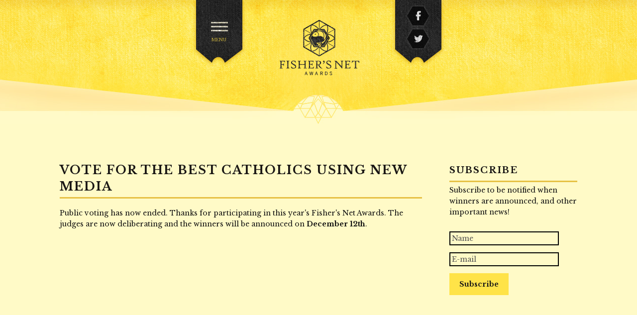

--- FILE ---
content_type: text/html; charset=utf-8
request_url: https://bestcatholicwebsites.com/vote/
body_size: 18728
content:
<!DOCTYPE HTML PUBLIC "-//W3C//DTD HTML 4.01 Transitional//EN" "https://www.w3.org/TR/html4/loose.dtd">
<html>
<head>
<meta http-equiv="X-UA-Compatible" content="IE=Edge"/>
<base href="https://bestcatholicwebsites.com/vote/" />
	<meta http-equiv="content-type" content="text/html; charset=utf-8" />
	<meta name="robots" content="max-snippet:-1, max-image-preview:large, max-video-preview:-1" />
	<meta name="description" content="Vote for the best examples of Catholic organizations using new media to witness and evangelize in the public square." />
	
	<title>Vote Best Catholic Media and Communications Awards - Fisher's Net Awards</title>
	<link href="/vote/feed/rss/" rel="alternate" type="application/rss+xml" title="RSS 2.0" />
	<link href="/vote/feed/atom/" rel="alternate" type="application/atom+xml" title="Atom 1.0" />
	<link href="https://bestcatholicwebsites.com/k9" rel="shortlink" />
	<link href="/templates/hwd_boilerplate/favicon.ico" rel="shortcut icon" type="image/vnd.microsoft.icon" />
	<link href="/plugins/system/jce/css/content.css?badb4208be409b1335b815dde676300e" rel="stylesheet" type="text/css" />
	<link href="/media/com_acymailing/css/module_default.css?v=1473351079" rel="stylesheet" type="text/css" />
	<script src="/media/jui/js/jquery.min.js?96504cad2d06ca16bee8290a3a040f82" type="text/javascript"></script>
	<script src="/media/jui/js/jquery-noconflict.js?96504cad2d06ca16bee8290a3a040f82" type="text/javascript"></script>
	<script src="/media/jui/js/jquery-migrate.min.js?96504cad2d06ca16bee8290a3a040f82" type="text/javascript"></script>
	<script src="/media/system/js/caption.js?96504cad2d06ca16bee8290a3a040f82" type="text/javascript"></script>
	<script src="/media/com_acymailing/js/acymailing_module.js?v=501" type="text/javascript"></script>
	<script type="text/javascript">
jQuery(window).on('load',  function() {
				new JCaption('img.caption');
			});if(typeof acymailing == 'undefined'){
					var acymailing = Array();
				}
				acymailing['NAMECAPTION'] = 'Name';
				acymailing['NAME_MISSING'] = 'Please enter your name';
				acymailing['EMAILCAPTION'] = 'E-mail';
				acymailing['VALID_EMAIL'] = 'Please enter a valid e-mail address';
				acymailing['ACCEPT_TERMS'] = 'Please check the Terms and Conditions';
				acymailing['CAPTCHA_MISSING'] = 'The captcha is invalid, please try again';
				acymailing['NO_LIST_SELECTED'] = 'Please select the lists you want to subscribe to';
		acymailing['reqFieldsformAcymailing15231'] = Array('html');
		acymailing['validFieldsformAcymailing15231'] = Array('Please enter a value for the field Receive');
acymailing['excludeValuesformAcymailing15231'] = Array();
acymailing['excludeValuesformAcymailing15231']['name'] = 'Name';
acymailing['excludeValuesformAcymailing15231']['email'] = 'E-mail';

	</script>

<meta http-equiv="Content-Type" content="text/html; charset=utf-8" />
<meta name="viewport" content="initial-scale=1.0, width=device-width"/>
<meta name="google-site-verification" content="KREyqXLEQk72ZPivF4eCyDS1cMCEIvbmKVwr8B2F_QE" />

<script>
  (function(i,s,o,g,r,a,m){i['GoogleAnalyticsObject']=r;i[r]=i[r]||function(){
  (i[r].q=i[r].q||[]).push(arguments)},i[r].l=1*new Date();a=s.createElement(o),
  m=s.getElementsByTagName(o)[0];a.async=1;a.src=g;m.parentNode.insertBefore(a,m)
  })(window,document,'script','//www.google-analytics.com/analytics.js','ga');
  ga('create', 'UA-53953407-2', 'auto');
  ga('send', 'pageview');
</script>

<link href="/templates/hwd_boilerplate/css/styles.css" rel="stylesheet" type="text/css" />
<link href="/templates/hwd_boilerplate/css/joomla_styles.css" rel="stylesheet" type="text/css" />
<link href="/templates/hwd_boilerplate/css/bootstrap.min.css" rel="stylesheet" type="text/css" />
<link href="/templates/hwd_boilerplate/css/components.css" rel="stylesheet" type="text/css" />
<link href='https://fonts.googleapis.com/css?family=Libre+Baskerville:400,700,400italic' rel='stylesheet' type='text/css'>


<!-- Favicon -->
<link rel="apple-touch-icon" sizes="57x57" href="/templates/hwd_boilerplate/images/favicon/apple-touch-icon-57x57.png">
<link rel="apple-touch-icon" sizes="60x60" href="/templates/hwd_boilerplate/images/favicon/apple-touch-icon-60x60.png">
<link rel="apple-touch-icon" sizes="72x72" href="/templates/hwd_boilerplate/images/favicon/apple-touch-icon-72x72.png">
<link rel="apple-touch-icon" sizes="76x76" href="/templates/hwd_boilerplate/images/favicon/apple-touch-icon-76x76.png">
<link rel="apple-touch-icon" sizes="114x114" href="/templates/hwd_boilerplate/images/favicon/apple-touch-icon-114x114.png">
<link rel="apple-touch-icon" sizes="120x120" href="/templates/hwd_boilerplate/images/favicon/apple-touch-icon-120x120.png">
<link rel="apple-touch-icon" sizes="144x144" href="/templates/hwd_boilerplate/images/favicon/apple-touch-icon-144x144.png">
<link rel="apple-touch-icon" sizes="152x152" href="/templates/hwd_boilerplate/images/favicon/apple-touch-icon-152x152.png">
<link rel="apple-touch-icon" sizes="180x180" href="/templates/hwd_boilerplate/images/favicon/apple-touch-icon-180x180.png">
<link rel="icon" type="image/png" href="/templates/hwd_boilerplate/images/favicon/favicon-32x32.png" sizes="32x32">
<link rel="icon" type="image/png" href="/templates/hwd_boilerplate/images/favicon/favicon-96x96.png" sizes="96x96">
<link rel="icon" type="image/png" href="/templates/hwd_boilerplate/images/favicon/android-chrome-192x192.png" sizes="192x192">
<link rel="icon" type="image/png" href="/templates/hwd_boilerplate/images/favicon/favicon-16x16.png" sizes="16x16">
<link rel="manifest" href="/templates/hwd_boilerplate/images/favicon/manifest.json">
<!-- <link rel="shortcut icon" href="/templates/hwd_boilerplate/images/favicon/favicon.ico"> -->
<meta name="msapplication-TileColor" content="#6abe62">
<meta name="msapplication-TileImage" content="/templates/hwd_boilerplate/images/favicon/mstile-144x144.png">
<meta name="msapplication-config" content="/templates/hwd_boilerplate/images/favicon/browserconfig.xml">
<meta name="theme-color" content="#ffffff">

<!-- Facebook -->
<meta property="og:title" content="Vote Best Catholic Media and Communications Awards - Fisher's Net Awards" />
<meta property="og:type" content="website" />
<meta property="og:image" content="https://bestcatholicwebsites.com/images/graphics/og-image.png"/>
<meta property="og:site_name" content="Fisher's Net Awards" />

<!-- Twitter -->
<meta name="twitter:card" content="summary" />
<meta name="twitter:site" content="@fishersawards" />
<meta name="twitter:title" content="Vote Best Catholic Media and Communications Awards - Fisher's Net Awards" />
<meta name="twitter:description" content="Vote for the best examples of Catholic organizations using new media to witness and evangelize in the public square." />
<meta name="twitter:image" content="https://bestcatholicwebsites.com/images/graphics/og-image.png" />


<script type="text/javascript">

(function($){ // FUnction that accept an argument.
    $(window).load(function(){

        //close drop down by default
        $('.nav-child').hide(); 

        //prevent parent links from going to their href
		
		/*var $dropDownLinks = $('.menu > .parent > a');
		
        $dropDownLinks.click( function(event){
			event.preventDefault();
        });
		
		
		//toggle the drop down
		
		var $dropDownListItem = $('li.parent');
		$dropDownListItem.on('click', function(e){
			//e.stopPropagation();
			
			//close any open dropdowns
			var dropdown = $('.drop-down-visible');
			dropdown.slideToggle();
			dropdown.removeClass('drop-down-visible');
			
			//open the drop down
			$(this).find('ul').slideToggle();
			$(this).find('ul').addClass('drop-down-visible');
			
		});*/
		
		//Hide the menus if visible
		$('html').click(function() {
		  
		  var dropdown = $('.drop-down-visible');
		  dropdown.slideToggle();
		  dropdown.removeClass('drop-down-visible');
		});
		
		
		//Mobile Menu Display 
		
		/*$('#mobile_menu_button').click(function(){
			var hidden = $('.hidden');
			hidden.slideToggle();
		});
		
		$('#mobile_menu_close_button').click(function(){
			var hidden = $('.hidden');
            hidden.slideToggle();
			
		});*/
		
		//Mobile Menu Display
		$('#mobile_menu_button').click(function(){
			var hidden = $('.hidden');
			if (hidden.hasClass('visible')){
				hidden.animate({"left":"-1000px"}, "slow").removeClass('visible');
			} else {
				hidden.animate({"left":"0px"}, "slow").addClass('visible');
			}
		});
		
		//Mobile Menu close
		$('#mobile_menu_close_button').click(function(){
			var hidden = $('.hidden');
            hidden.animate({"left":"-1000px"}, "slow").removeClass('visible');
			
		});
    })
})(jQuery) //Sending jQuery to that function
</script>






<!-- Google breadcrumb markup-->
<script type="application/ld+json">
{
  "@context" : "http://schema.org",
  "@type" : "BreadcrumbList",
  "itemListElement":
  [
  	{
	  "@type": "ListItem",
	  "position": 1,
	  "item":
	  {
	    "@id": "https://bestcatholicwebsites.com/",
	    "name": "Home"
	  }
	}
,
	{
	  "@type": "ListItem",
	  "position": 2,
	  "item":
	  {
	    "@id": "https://bestcatholicwebsites.com/vote/",
	    "name": "Vote"
	  }
	}
  ]
}
</script>
<!-- End of Google breadcrumb markup-->

<!-- sh404SEF OGP tags -->
<meta property="og:locale" content="en_GB" />
    <meta property="og:title" content="Vote Best Catholic Media and Communications Awards - Fisher's Net Awards" />
    <meta property="og:description" content="Vote for the best examples of Catholic organizations using new media to witness and evangelize in the public square." />
    <meta property="og:type" content="article" />
<meta property="og:url" content="https://bestcatholicwebsites.com/vote/" />
    <meta property="og:image" content="https://bestcatholicwebsites.com/images/graphics/og-image.png" />
    <meta property="og:image:width" content="500" />
    <meta property="og:image:height" content="500" />
    <meta property="og:image:secure_url" content="https://bestcatholicwebsites.com/images/graphics/og-image.png" />
    <meta property="og:site_name" content="Fisher's Net Awards" />
    <meta property="fb:app_id" content="154426421321384" />
<!-- sh404SEF OGP tags - end -->

</head>

<!-- <img src="https://bestcatholicwebsites.com/images/graphics/og-image.png" style="display: none;" /> -->
<body>
        
<div id="mobile_menu" class="hidden">
	<a href="#" id="mobile_menu_close_button">Close</a>
			<div class="moduletable_menu">
						<ul class="menu">
<li class="item-101"><a href="/" >Home</a></li><li class="item-166 current active"><a href="/vote/" >Vote</a></li><li class="item-143"><a href="/nominate" >Nominate</a></li><li class="item-133"><a href="/judges/" >Judges</a></li><li class="item-132"><a href="/winners/2018/" >Award Winners</a></li><li class="item-123 parent"><a href="/nominees" >Nominees</a></li><li class="item-135"><a href="/frequently-asked-questions" >FAQ</a></li><li class="item-136"><a href="/news/" >News</a></li><li class="item-134"><a href="/about" >About</a></li></ul>
		</div>
	
</div>
<div id="full_wrapper">
	<a id="top"></a>
    <div id="top_wrapper">
    	<div id="table_top" class="wrapper_frame" >
          
          <div id="header">
              <div id="header_left">		<div class="moduletable">
						

<div class="custom"  >
	<p><a href="javascript:void(0);" id="mobile_menu_button">Menu</a></p></div>
		</div>
	</div>
              <div id="header_middle">		<div class="moduletable">
						

<div class="custom"  >
	<a href="/" class="logo">Fishers NET Awards</a></div>
		</div>
	</div>
              <div id="header_right">		<div class="moduletable">
						

<div class="custom"  >
	<p><a href="https://facebook.com/fishersnetawards" target="_blank" class="btn-facebook">Facebook</a><a href="https://twitter.com/fishersawards" target="_blank" class="btn-twitter">Twitter</a></p>
</div>
		</div>
	</div>
              <div class="clearboth">&nbsp;</div>
          </div>
    	</div>  <!--table_top ends--> 
    </div>  <!--top_wrapper ends-->  
      
          
    <div id="table_middle">
        <div id="main_content" class="wrapper_frame">
              	  	
            <div id="large_column">
              <div id="system-message-container">
	</div>

              <div id="content">
                  
                  <div class="blog" itemscope itemtype="http://schema.org/Blog">
			<div class="page-header">
			<h1> Vote for the Best Catholics Using New Media </h1>
		</div>
	
	
	
			<div class="category-desc clearfix">
										<p>Public voting has now ended. Thanks for participating in this year's Fisher's Net Awards. The judges are now deliberating and the winners will be announced on&nbsp;<strong>December 12th</strong>.</p>
<!--<p>Voting will open on All Saints' Day, November 1st. In the meantime, <strong><a href="/nominate">nominate your favourites</a></strong><a href="/nominate"> in the Catholic new media world</a>! If you want to be notified when voting starts, <a href="/subscribe-to-notifications">subscribe here</a>.</p>-->
<p>&nbsp;</p>
<!--<p>Voting is now open.</p>
<p><span style="font-size: 16pt; line-height: 22pt;">Remember, the winner isn't chosen by popular vote. The <strong><span style="text-decoration: underline;">top 3</span></strong>&nbsp;contenders from each category will then be submitted to the expert judges who will choose the winner.<strong>&nbsp;</strong></span></p> -->					</div>
	
				
		
	
	
	
		</div>

                  
                  <div class="clearboth">&nbsp;</div>
                                                      <div class="clearboth">&nbsp;</div>
              </div>
        
              
          </div>
                    <div id="small_column">
						<div class="moduletable">
							<h3>Subscribe</h3>
						<div class="acymailing_module" id="acymailing_module_formAcymailing15231">
	<div class="acymailing_fulldiv" id="acymailing_fulldiv_formAcymailing15231"  >
		<form id="formAcymailing15231" action="/vote/" onsubmit="return submitacymailingform('optin','formAcymailing15231')" method="post" name="formAcymailing15231"  >
		<div class="acymailing_module_form" >
			<div class="acymailing_introtext">Subscribe to be notified when winners are announced, and other important news!</div>			<table class="acymailing_form">
				<tr>
													<td class="acyfield_name acy_requiredField">
								<input id="user_name_formAcymailing15231"  onfocus="if(this.value == 'Name') this.value = '';" onblur="if(this.value=='') this.value='Name';" type="text" class="inputbox required" name="user[name]" value="Name" title="Name"/>								</td></tr><tr>								<td class="acyfield_email acy_requiredField">
								<input id="user_email_formAcymailing15231"  onfocus="if(this.value == 'E-mail') this.value = '';" onblur="if(this.value=='') this.value='E-mail';" type="text" class="inputbox required" name="user[email]" value="E-mail" title="E-mail"/>								</td></tr><tr>
					
					<td  class="acysubbuttons">
												<input class="button subbutton btn btn-primary" type="submit" value="Subscribe" name="Submit" onclick="try{ return submitacymailingform('optin','formAcymailing15231'); }catch(err){alert('The form could not be submitted '+err);return false;}"/>
											</td>
				</tr>
			</table>
						<input type="hidden" name="ajax" value="0" />
			<input type="hidden" name="acy_source" value="module_106" />
			<input type="hidden" name="ctrl" value="sub"/>
			<input type="hidden" name="task" value="notask"/>
			<input type="hidden" name="redirect" value="https%3A%2F%2Fbestcatholicwebsites.com%2Fvote%2F"/>
			<input type="hidden" name="redirectunsub" value="https%3A%2F%2Fbestcatholicwebsites.com%2Fvote%2F"/>
			<input type="hidden" name="option" value="com_acymailing"/>
						<input type="hidden" name="hiddenlists" value="2"/>
			<input type="hidden" name="acyformname" value="formAcymailing15231" />
									</div>
		</form>
	</div>
	</div>
		</div>
	
          </div>
                    <div class="clearboth">&nbsp;</div>
                    
          
            
    	</div><!--main_content ends-->
        
        
        
    </div><!--table_middle ends-->
    
    <div id="table_bottom" >
    	<div id="footer" class="wrapper_frame">
                            <div class="quarter_block">		<div class="moduletable">
							<h3>Site Links</h3>
						

<div class="custom"  >
	<ul>
<li><a href="/frequently-asked-questions">FAQ</a></li>
<li><a href="/subscribe-to-notifications">Subscribe to News</a></li>
<li><a href="/contact">Contact<br /></a></li>
<li><a href="/terms-of-use">Terms of Use</a></li>
</ul></div>
		</div>
	</div>
                                          <div class="quarter_block" >		<div class="moduletable_social-footer">
							<h3>Follow Us</h3>
						

<div class="custom_social-footer"  >
	<ul>
<li><a href="https://facebook.com/fishersnetawards" target="_blank" title="Like us on Facebook"><img src="/images/graphics/footer-fb-button.png" alt="footer fb button" /></a></li>
<li><a href="https://twitter.com/fishersawards" target="_blank" title="Follow us on Twitter"><img src="/images/graphics/footer-twit-button.png" alt="footer twit button" /></a></li>
</ul></div>
		</div>
	</div>
                                          <div class="quarter_block" >		<div class="moduletable">
							<h3>Latest News</h3>
						<ul class="latestnews mod-list">
	<li itemscope itemtype="https://schema.org/Article">
		<a href="/news/and-the-winners-are" itemprop="url">
			<span itemprop="name">
				And the 2017 Winners Are…			</span>
		</a>
	</li>
</ul>
		</div>
	</div>
                                          <div class="quarter_block last_block" >		<div class="moduletable">
							<h3>About</h3>
						

<div class="custom"  >
	<p>Recognizing bold and effective evangelization in the new public square. <a href="/about">Read more…</a></p></div>
		</div>
	</div>
                            <div class="clearboth">&nbsp;</div>
    	</div>
    </div><!--table_bottom ends-->
    <div id="table_copyright" >
    	<div class="wrapper_frame">
        			<div class="moduletable">
						

<div class="custom"  >
	<p style="text-align: center;"><a href="/web-design-and-copyright">Copyright</a> © 2017 <a href="https://www.holdsworthdesign.com">Holds Worth Design Marketing</a></p></div>
		</div>
	
        	<div class="clearboth">&nbsp;</div>
    	</div>
    </div><!--table_bottom ends-->
</div><!--full)wrapper ends-->
</body>
</html>

--- FILE ---
content_type: text/css
request_url: https://bestcatholicwebsites.com/templates/hwd_boilerplate/css/styles.css
body_size: 24609
content:
html {height: 100%;}

body {
	margin: 0px;
	padding-top: 0px;
	background-color: #242424;
	font-family: 'Libre Baskerville', Georgia, "Times New Roman", Times, serif;
	color: #121212;
	font-size: 14px;
	height: 100%;
}

form {
	padding:0px;  margin:0px;
}

hr {
	background: none; border:none; border-bottom: solid 3px #e6c145; height:1px; width:100%; margin:30px 0!important;
}

address,blockquote,body,dd,del,dl,dt,div,fieldset,form,h1,h2,h3,h4,h5,h6,hr,html,iframe,input,ins,legend,li,map,object,ol,p,pre,table,td,textarea,th,ul {
	padding:0px; margin:0px;
}

ul, ol {
	margin-left:24px;
	margin-top: 12px;
	margin:20px 24px 32px 24px;
}

li {
	margin-bottom:12px;
}

fieldset,img{border:0}
strong {}

blockquote {
	display: block;
	background-color: #fff;
	width: auto;
	margin: 30px 0;
	padding: 25px 30px 25px 30px;
	text-align: center;
	border:solid 3px #f7e37e;
}

blockquote p, blockquote h3, blockquote h4, blockquote h5{
	margin:0!important;
}

/**********************************/
/* headers                        */
/**********************************/

h1, h2, h3, h4, h5 {
	margin-bottom: 18px;
	color: #3d3928;
	font-weight: normal;
	line-height:140%;
}

/*h1 {
	font-size: 42px;
	font-weight:400;
	border-bottom:solid 1px #ddd7c5;
	color:#716047;
	
	}*/

	h1 {
		font-size: 24px;
		letter-spacing: 2px;
		text-transform: uppercase;
		color: #1A1715;
		border-bottom: solid 3px #e6c145;
		padding: 0 0 5px 0;
		font-weight: bold;
	}

	h2 {
		font-size: 22px;
		margin-top: 18px;
		margin-bottom: 16px;
	}

	h3 {
		font-size: 18px;
		margin-top: 16px;
		margin-bottom: 10px;
		color:#AE8300;
	}

	#small_column .moduletable h3 {

		letter-spacing: 2px;
		text-transform: uppercase;
		color: #1A1715;
		border-bottom: solid 3px #e6c145;
		font-weight: bold;
		padding: 0 0 10px 0;
		line-height: 22px;
		margin-bottom: 5px;
		margin-top: 6px;
	}

	h4 {
		font-size: 16px;
		margin-top: 20px;
		margin-bottom: 12px;
		color:#906c1f;
	}

	h5 {
		font-size: 16px;
		margin-top: 20px;
		margin-bottom: 12px;
	}

	h6 {
		font-size: 16px;
		margin-top: 20px;
		margin-bottom: 12px;
	}

	p {
		line-height: 22px;
		margin-bottom: 28px;
	}
	p.readmore{
		float: none;
	}
	label {
	}

	img {max-width:100%!important; height:auto!important;}

/* Links
----------------------------------------------- */
a, a:link, a:visited {
	/*color: #b1455c;*/
	color: #111;
	text-decoration: underline;
}

a:hover, a:focus, a:active {color: #b1455c; text-decoration: underline;}

#main_content a, #main_content a:link, #main_content a:visited
#footer a, #footer a:link, #footer a:visited, #header a:link, #header a:visited, #feature a:link, #feature a:visited, #feature_two a:link, #feature_two a:visited {
	-webkit-transition: all .2s ease-out;
	-moz-transition: all .2s ease-out;
	-o-transition: all .2s ease-out;
	-ms-transition: all .2s ease-out;
}

#main_content a:hover, #main_content a:focus, #main_content a:active 
#footer a:hover, #footer a:focus, #footer a:active, #header a:hover, #feature a:hover , #feature_two a:hover{
	
	-webkit-transition: all .2s ease-out;
	-moz-transition: all .2s ease-out;
	-o-transition: all .2s ease-out;
	-ms-transition: all .2s ease-out;
}

h2 a:link, h2 a:visited {text-decoration:none;}


/**********************************/
/* Layout ID's                    */
/**********************************/




#content {
	padding: 0;
}

#feature_container {
	background-color: #f6e492;
	background-image: url(../images/fresco.jpg);
	background-repeat: no-repeat;
	background-position: center;
	background-size: auto 100%;
}

#feature_container_two {
	background-color: #ededed;
}

#feature {
	padding: 15px 0 20px 0;
	/*padding: 0;*/
	color:#fff;
}

#feature .textblock {
	display: block;
	float: left;
	width: 525px;
	background-color: #090909;
	padding: 40px;
	color: #cbc9bc;
	background-attachment: fixed;
	background-image: url(../images/feature-textblock-bg.jpg);
	background-repeat: repeat;
	background-position: 100px center;
}

#feature_two{
	padding: 10px 0 15px 0;
}

#feature h1 {
	font-size: 30px;
	color: #e1c228;
	font-weight:normal;
	letter-spacing:0px;
	text-transform:none;
	border:none;
}

#feature h3 {color:#97927f; margin-bottom:20px;}

#floater {
	position:absolute;
	position:fixed;
	left:-10px; 
	top:50%;
	z-index:999;
}
#floater p {margin:0;}

#footer {
	color: #fafafa;
	font-size: 14px;
	padding: 60px 0 50px 0;
}

#footer li{
	list-style:none;
	margin-bottom:4px;
	
}

#footer ul{
	padding:0px;
	margin-left:0;
	
}

#footer a:link, #footer a:visited, #table_copyright a:link, #table_copyright a:visited {
	color:#f4db58;
	text-decoration:none;
}

#footer a:hover, #table_copyright a:hover {
	color:#fcfcfc;
}

#footer h3 {
	color:#d2d0b7;
	margin-top:0;
	font-size:18px;
	font-weight:normal;
}

#footer_left {
	float: left;
	width: 53%;
}

#footer_right {
	float: right;
	width: 31%;
}

#full_wrapper {
	width: auto;
	background-image: url(../images/top-tile.gif);
	background-repeat: repeat-x;
	background-position: top;
}

#header {
	width:515px;
	margin:0 auto;
	padding:0 15px;
}

#header_left, #header_right {
	background-image: url(../images/header-hanger.png);
	background-repeat: no-repeat;
	background-position: center bottom;
	width: 115px;
}

#header_left {
	float: left;
	margin-right: 59px;	
	height: 89px;
	padding: 44px 0 0 0;
}

#header_middle {
	width:170px;
	float:left;
	text-align:center;
	padding-top:40px;
}

#header_right {
	float: right;
	height:125px;
	padding:8px 0 0 0;
}

#large_column {
	width:70%;
	float: left;
	padding:0;
}


#main_content {
	padding: 65px 0 65px 0;
	
}

#mobile_menu {
	left:-500px;
	top: 0px;
	width: 30%;
	max-width:300px;
	min-width:150px;
	position: absolute;
	z-index: 99999;
	background-color: #161616;
	padding: 0 0 5% 5%;
	/*height:100%;*/

	/*position: fixed;*/
}

#mobile_menu_button, #mobile_menu_button:link, #mobile_menu_button:visited{
	display:block;
	width: 45px;
	height: 14px;
	background-image: url(../images/mobile-menu-button.gif);
	background-repeat: no-repeat;
	background-position: top center;
	padding: 25px 0 0 0;
	margin:0 auto;
	position: relative;
	text-decoration:none;
	font-size:9px;
	text-transform:uppercase;
	color:#b9a33b;
	text-align:center;
}

#mobile_menu_button:hover {
	color:#fff;	
}

a#mobile_menu_close_button:link, a#mobile_menu_close_button:visited{
	display: block;
	font-size:10px;
	line-height:10px;
	color:#9a9a9a;
	text-decoration:none;
	letter-spacing:1px;
	text-transform:uppercase;
	background-image: url(../images/icon-close.gif);
	background-repeat: no-repeat;
	background-position: 18px 16px;
	padding: 18px 18px 18px 36px;
	-webkit-transition: all .1s ease-in;
	-moz-transition: all .1s ease-in;
	-o-transition: all .1s ease-in;
	-ms-transition: all .1s ease-in;
	float:right;
	margin-bottom:15px;
	background-size:12px 12px;
	background-color:#000;
}

a#mobile_menu_close_button:hover, a#mobile_menu_close_button:active {
	background-image: url(../images/icon-close-roll.gif);
	background-size:12px 12px;
	color:#fff;
}

#small_column {
	width:24.71153846153846%;
	float: right;
}

#small_column .moduletable, #small_column .moduletable_sidenav {
	margin-top:20px;
}

.moduletable_sidenav:first-child, #small_column .moduletable:first-child {margin-top:0px!important;}

.moduletable_sidenav {
	background-color: #fff;
	padding: 14px 14px 30px 14px ;
	border: solid 3px #f7e37e;
	-webkit-box-shadow: inset 0 0 65px 0px #fff5c4;
	box-shadow: inset 0 0 65px 0px #fff5c4;
}

.moduletable_sidenav h3{
	margin-top:0;
	margin-bottom:5px!important;
	font-size:14px;
	font-weight:700;
	letter-spacing:2px;
	text-transform:uppercase;
	color:#3d3928;
	border-bottom:solid 2px #e6c145;
	padding:0 10px 5px 10px;
	text-align:center;
}
.moduletable_social-footer a:hover{
	filter: contrast(250%) brightness(90%);
	-webkit-filter: contrast(250%) brightness(90%);
}


#left_column {
	width:24.71153846153846%;
	float: left;
}

#left_column .moduletable, #left_column .moduletable_sidenav {
	margin-top:20px;
}


#table_bottom {
	background-color: #252525;
	background-image: url(../images/footer-bg.jpg);
	background-repeat: no-repeat;
	background-position: center top;

}

#table_copyright {
	font-size:12px; 
	color:#a6a48e;
}
#table_copyright p{
	margin:14px 0;
}
#table_copyright a:link,
#table_copyright a:visited {
	color: #75623a;
}

#table_copyright a:hover {
	color: #f4d25e;
}

#table_middle {
	width: auto;
	background-color: #fffac7;

}

#table_top {
	padding-bottom: 22px;


}


#top_nav {
	height: 53px;
	clear: both;
	position: relative;
	z-index: 999;
	border-radius: 5px;
	-webkit-border-radius:5px;
	background-color:#f2ffc2;
}

#top_wrapper {
	width: auto;
	padding: 0px;
	margin: 0px;
	background-image: url(../images/header.jpg);
	background-repeat: no-repeat;
	background-position: center top;
	height: 260px;
	background-color: #fffac7;
}

#top {width:0;height:0;line-height:0;}

/**********************************/
/*         Classes                */
/**********************************/

.article-info {
	color: #838072;
	font-size: 13px;
	padding: 12px;
	margin-bottom:20px;
	background-color:#fff;
	-webkit-border-radius: 5px 5px 0 0;
	border-radius: 5px 5px 0 0;
	border: solid 1px #cdcdcd;
	-webkit-box-shadow: inset 0 0 30px 0px #ececec;
	box-shadow: inset 0 0 30px 0px #ececec;
	background-image: url(../images/side-callout-bg-bottom.jpg);
	background-repeat: no-repeat;
	background-position: right 0px;
}

.bq-left {
	float: left;
	margin-left: 0;
	margin-top:0 3% 0 0;
	width:40%;
}

.bq-right {
	float: right;
	margin-right: 0;
	margin:0 0 0 3%;
	width:40%;
}

.btn-facebook, .btn-twitter{
	width: 54px;
	height: 47px;
	display: block;	
	background-repeat: no-repeat;
	background-position: center center;	
	text-indent:-999em;
	margin:0 auto;
}


a.btn-facebook:link, a.btn-facebook:visited {
	background-image: url(../images/btn-facebook.png);	
}

a.btn-twitter:link, a.btn-twitter:visited {
	background-image: url(../images/btn-twitter.png);
}

a.btn-facebook:hover {
	background-image: url(../images/btn-facebook-roll.png);	
}

a.btn-twitter:hover {
	background-image: url(../images/btn-twitter-roll.png);
}

.centered {text-align:center;}

.clearboth {
	clear:both;
	font-size:0px;
	height:0px;
	line-height:0px;
}

.columns_wrapper {
	padding: 31px 0 0 0;
}


.feature_row {
	padding: 40px 0px!important;
	
}

.half_block {
	width:45%;
	margin-right:3%;
	float:left;
	padding:10px 0;
}

.image_right {
	float: right;
	margin:0px 0 30px 50px;
}

.image_left {
	float: left;
	margin:0px 50px 30px 0px;
}

.last_block {
	margin-right:0px !important;
}

.logo {
	display: block;
	margin: 0 auto;
	width: 160px;
	height: 111px;
	text-indent: -999em;
	background-image: url(../../../images/graphics/fishers-logo-small.gif);
	background-repeat: no-repeat;
	background-position: center center;	
}

#main_content .moduletable {
	padding-bottom:20px;	
}


.moduletable_mobile_floater {display:none;}

.readmore a:link, .readmore a:visited {
	font-size:14px; text-decoration:none;
}

.pagenav {}

.pull-none.item-image {
	width:auto;
	margin-bottom:40px;
	text-align:center;	
}

.primary_color{
	color: #906c1f;
}

.quarter_block {
	width: 22.14%;
	float: left;
	margin-right: 3.5%;
	
}

a.quarter_callouts:link, a.quarter_callouts:visited {
	padding: 2px;
	background-image: url(../images/quarter-callout-bg.gif);
	background-repeat: no-repeat;
	background-position: left top;
	display:block;
	width:240px;
	max-width: 100%;
	-webkit-transition: all .5s ease-in-out!important;
	-moz-transition: all .5s ease-in-out!important;
	-o-transition: all .5s ease-in-out!important;
	-ms-transition: all .5s ease-in-out!important;
}

a.quarter_callouts:hover {
	background-position: right bottom;
	-webkit-transition: all .5s ease-in-out!important;
	-moz-transition: all .5s ease-in-out!important;
	-o-transition: all .5s ease-in-out!important;
	-ms-transition: all .5s ease-in-out!important;
}

.secondary_color {
	color: #b1455c;
}

.third_block {
	width:30%;
	margin-right:5%;
	float:left;
	padding:0;
}

.two_third_block {
	width:64%;
	float:left;
}
.underline {
	font-size:24px;
	font-weight:700;
	letter-spacing:2px;
	text-transform:uppercase;
	color:#3d3928!important;
	border-bottom:solid 2px #e6c145;
	padding:0 0 5px 0;
	text-align:center;
}

.wrapper_frame {
	width: 1040px;
	margin: 0 auto;
	padding:0;
}


h3.nominee_cat {
	background-image: url(../images/laurel.png), url(../images/feature-textblock-bg.jpg);
	background-position: center;
	background-repeat: no-repeat, repeat;
	text-align: center;
}
h3.nominee_cat:nth-child(9n+2){
	background-position: center, -85px -45px;
}
h3.nominee_cat:nth-child(9n+3){
	background-position: center, center -45px;
}
h3.nominee_cat:nth-child(9n+4){
	background-position: center,  -565px -45px;
}
h3.nominee_cat:nth-child(9n+5){
	background-position: center, -85px center 
}
h3.nominee_cat:nth-child(9n+6){
	background-position: center, center center;
}
h3.nominee_cat:nth-child(9n+7){
	background-position: center, -565px center;
}
h3.nominee_cat:nth-child(9n+8){
	background-position: center, -85px -420px;
}
h3.nominee_cat:nth-child(9n+9){
	background-position: center, center -420px;
}
h3.nominee_cat:nth-child(9n+10){
	background-position: center, -565px -420px;
}
h3.nominee_cat a{
	color: #e1c228;
	padding: 60px 20px;
	text-decoration: none;
	height: 50px;
	display: table-cell;
	vertical-align: middle;
	width: 1%;
}
h3.nominee_cat a:hover{
	color: #fff;
	text-shadow:0 0 5px #000;
}


/********************************** N A V I G A T I O N    &    M E N U S  *************************************************/



/**********************************/
/* Main   Navigation          */
/*********************************


ul.menu a, ul.menu a:link, ul.menu a:visited, ul.menu span, ul.menu li.active, ul.menu li.active span, ul.menu a:hover, ul.menu span:hover {
	-webkit-transition: all .1s ease-in;
	-moz-transition: all .1s ease-in;
	-o-transition: all .1s ease-in;
	-ms-transition: all .1s ease-in;
	cursor:pointer;
}

#top_nav ul.menu {
	margin: 0px;
	padding: 0 0 0 110px;
	display: block;
	list-style-type: none;
	zoom: 1;
}

#top_nav ul.menu li {
	margin: 0px;
	padding: 0px 5px 0 0;
	display: inline-block;
	zoom: 1;
    *display: inline;
	background-image: url(../images/nav-divider.gif);
	background-repeat: no-repeat;
	background-position: right center;
}

#top_nav ul.menu li:last-child {
	background:none;
}

#top_nav ul.menu a:link, #top_nav ul.menu a:visited, #top_nav ul.menu span {
	display: block;
	float:left;
	text-decoration:none;
	padding:18px 13px 18px 13px;
	font-size:14px;
	font-weight:400;
	line-height:18px;
	color:#494335;
}

#top_nav ul.menu li.active a, #top_nav ul.menu li.active span {

}

#top_nav ul.menu a:hover, #top_nav ul.menu span:hover{
	color: #ec681d;
}


#top_nav ul.nav-child {
	display: none;
	top: 54px;
	margin: 0;
	position: absolute;
	padding: 15px 5px 10px 5px;
	text-transform: none;
	z-index: 9999;
	-webkit-border-bottom-right-radius: 5px;
	-webkit-border-bottom-left-radius: 5px;
	border-bottom-left-radius: 5px;
	border-bottom-right-radius: 5px;
	background-image: url(../images/semi-trans-brown.png);
}

#top_nav li.active ul.nav-child {
	display:block;
}

#top_nav ul.nav-child li{
	display:block;
	padding:0 0 2px 0;
	clear:left;
	border-right:none;
	background:none;
}

#top_nav ul.nav-child a:link, #top_nav ul.nav-child a:visited{
	font-size: 13px!important;
	font-weight: normal;
	color: #f8f2cf!important;
	padding: 12px 12px;
	display: block;
	width: 180px;
	background-image: url(../images/semi-trans-brown.png);
	float:none;
	-webkit-border-radius:3px;
	border-radius:3px;
}

#top_nav ul.nav-child a:hover{
	color:#fe8a48!important;
	background-color:#1d1913;
}
*/

/**********************************/
/* Small Column Navigation        */
/**********************************/

#small_column ul.menu,
#small_column ul.latestnews,
#small_column ul.categories-module,
#small_column ul.category-module {
	margin: 0px;
	padding:0px;
	display:block;
	list-style-type: none;
}

#small_column ul.menu li,
#small_column ul.latestnews li,
#small_column ul.categories-module li,
#small_column ul.category-module li {
	margin:0px;
	padding:0px;
	/*to make drop down appear directly under menu item, change display to "block"*/
	display:block;
}

#small_column ul.menu a:link,
#small_column ul.menu a:visited,
#small_column ul.menu span,
#small_column ul.latestnews a:link,
#small_column ul.latestnews a:visited,
#small_column ul.categories-module a:link,
#small_column ul.categories-module a:visited,
#small_column ul.category-module a:link,
#small_column ul.category-module a:visited,
#small_column ul.category-module span {
	display: block;
	text-decoration: none;
	padding: 10px 10px;
	font-size: 14px;
	border-bottom: solid 1px #89866b;
	background-image: url(../images/side-nav-rollover.gif);
	background-position: left -535px;
	background-repeat:no-repeat;
	
	-webkit-transition: all .5s ease-out;
	-moz-transition: all .5s ease-out;
	-o-transition: all .5s ease-out;
	-ms-transition: all .5s ease-out;
}

#small_column ul.menu li.active a,
#small_column ul.latestnews li.active a,
#small_column ul.category-module li.active a,
#small_column ul.categories-module li.active a {

	color:#fffac7;
	border-bottom:solid 1px #000;
	background-position: left top;
}

#small_column ul.menu a:hover,
#small_column ul.menu span:hover,
#small_column ul.latestnews a:hover,
#small_column ul.latestnews span:hover,
#small_column ul.categories-module a:hover,
#small_column ul.category-module a:hover,
#small_column ul.category-module span:hover{
	color:#fffac7;
	border-bottom:solid 1px #000;
	background-position: left top;
	-webkit-transition: all .5s ease-out;
	-moz-transition: all .5s ease-out;
	-o-transition: all .5s ease-out;
	-ms-transition: all .5s ease-out;
}


#small_column ul.nav-child {
	/**/display:none;
	padding:0; 
	margin:0;
}

#small_column li.active ul.nav-child {
	display:block;
	/*background-color:#62957c;*/
}

#small_column ul.nav-child li{
	display:inline;
}

#small_column ul.nav-child a:link, #small_column ul.nav-child a:visited{
	
	color:#fff!important;
	background-color:#333;
	padding:10px 10px;
}

#small_column ul.nav-child a:hover{
	color:#ddd!important;
}

/**********************************/
/* Mobile Navigation              */
/**********************************/

#mobile_menu ul.menu {
	margin: 0 0 30px 0;
	padding:0px 15px 0 0;
	display:block;
	list-style-type: none;
	clear:both;
	text-align:right;
}

#mobile_menu ul.menu li {
	margin:0px;
	padding:0px;
	/*to make drop down appear directly under menu item, change display to "block"*/
	display:block;
}

#mobile_menu ul.menu a:link, #mobile_menu ul.menu a:visited, #mobile_menu ul.menu span {
	display: block;
	text-decoration: none;
	padding: 10px 10px;
	font-size: 14px;
	color: #9a9a9a;
	background-image: url(../images/nav-divider.gif);
	background-repeat: no-repeat;
	background-position: right bottom;
}

#mobile_menu ul.menu li.active a, #mobile_menu ul.menu li.active span {


}

#mobile_menu ul.menu a:hover, #mobile_menu ul.menu span:hover{

	color: #fff8c1;
}


#mobile_menu ul.nav-child {
	/**/display:none;
	padding:0; 
	margin:0;
}

#mobile_menu li.active ul.nav-child {
	display:block;
	/*background-color:#62957c;*/
}

#mobile_menu ul.nav-child li{
	display:inline;
}

#mobile_menu ul.nav-child a:link, #mobile_menu ul.nav-child a:visited{
	background:none;
	padding: 6px 20px;
	color: #e3daca;
	font-size: 13px;
}

#mobile_menu ul.nav-child a:hover{
	color:#fff!important;
}
#mobile_menu .btn-facebook, 
#mobile_menu .btn-twitter{
	opacity: .5;
}
#mobile_menu .btn-facebook:hover,
#mobile_menu .btn-twitter:hover{
	opacity: 1;
}

/**********************************/
/* Footer   Navigation          */
/**********************************/
#footer_left ul.menu {
	margin: 0px;
	padding:0;
	display:block;
	list-style-type: none;
}

#footer_left ul.menu li {
	margin: 0px;
	padding: 0px;
	/*to make drop down appear directly under menu item, change display to "block"*/
	display:inline-block;
}

#footer_left ul.menu li:after {
	content: ")";
}
#footer_left ul.menu a:link, #footer_left ul.menu a:visited, #footer_left ul.menu span {
	display: block;
	float:left;
	text-decoration:none;
	padding:0 8px 8px 8px;
}

/**********************************/
/* social media buttons          */
/**********************************/

a.social_button:link, a.social_button:visited {
	display:inline-block; 
	width:46px; 
	height:40px; 
	background-position:center bottom; 
	background-repeat:no-repeat; 
	text-indent:-999em;
	text-align:left;
}

a.social_button:hover{background-position:center top;}

.facebook{background-image:url(../images/btn-facebook.png);}
.twitter{background-image:url(../images/btn-twitter.png);}
.youtube{background-image:url(../images/btn-youtube.png);}
.pinterest{background-image:url(../images/btn-pinterest.png);}
.instagram{background-image:url(../images/btn-instagram.png);}

/**********************************/
/* Vertical   Navigation          */
/**********************************/

#vnav
{
	margin: 0px;
	list-style-type: none;
	padding: 0px;
	margin-top: 10px;
	
}

#vnav li {
	margin:0px;
	padding:0px;
	margin-bottom:1px;
}

#vnav a:link, #vnav a:visited {
	display: block;
	padding-left: 8px 15px;
	text-decoration:none;
	border-bottom:solid 1px #eaeaea;
}

#vnav a:hover {
	color:#1b180c;
}

/*****************Media Queries****************/

@media (-webkit-min-device-pixel-ratio: 1.25), (min-resolution: 120dpi){ 
	/* Retina-specific stuff here */
	.logo {
		background-image: url(../../../images/graphics/fishers-logo.gif);
		background-size:100% 100%;
	}
}



@media screen and (max-width: 1150px) {
	
	.moduletable_desktop_floater {display:none;}


}

@media screen and (max-width: 1060px) {
	.wrapper_frame {width: auto; }
	
	#footer, #table_middle .wrapper_frame, #table_copyright {padding-right: 18px; padding-left: 18px; width:auto;}
	
	#floater {bottom:0!important; width:100%; text-align:center; left:0; top:auto;}
	
	.moduletable_mobile_floater {display:block;}
	

}

@media screen and (max-width: 1020px) {

}

@media screen and (max-width: 915px) { 
	.third_block {
		width:auto;
		margin-right:0;
		float:none;
		text-align:center;
		margin-bottom:30px;
	}
	
	.third_block.last_block {
		width:auto;
		float:none!important;
		text-align:center;
		margin-bottom:30px;
	}

	
}

@media screen and (max-width: 890px) { 
	#feature .no_mobile {display:none;}
}

@media screen and (max-width: 850px) { 
	
	
	#top_nav {
		display:none;
	}

}


@media screen and (max-width: 770px) { 

	
	#small_column {float:none; width:auto; padding:16px 0px;}
	#left_column {float:none; width:auto; padding:16px 0px;}
	#large_column {width:auto !important; float:none !important; padding:2% 0 8% 0;}


	.bq-right, .bq-left {
		float: none;
		margin: 0;
		width:auto;
	}
/*	
	.quarter_block {
		width: auto;
		float: none;
		margin: 0 0 20px 0;
	}
	
	.quarter_block.last_block {
		float:none;
		}*/
		.quarter_block{
			width: 49%;
			margin: 0 1% 0 0;

		}
		.quarter_block:nth-child(2n){
			margin: 0 0 0 1%;

		}
		

		
	}

	@media screen and (max-width: 650px) { /* 630px */

		#feature .textblock {
			width:auto;
			float:none;	
		}
		
		#feature {padding:25px 25px 25px 0;}
		
		.half_block {
			width:auto;
			margin-right:0;
			float:none;
			padding:0;
			margin-bottom:30px;
		}
		
		.last_block {float:none;}
		.quarter_block.last_block{float: left;}
		
		#footer_right {text-align:left;}
		
		.image_right {float:none; margin-left:0; margin-bottom:20px; display:block;}
		.image_left {float:none; margin-right:0; margin-bottom:20px; display:block;}
		
		.no_mobile, .moduletable_no_mobile {display:none;}
		

	}

	@media screen and (max-width: 570px) { 
		
		#header {width:auto; padding:0;}
		
		#header_right {
			position:absolute;
			right:0;
			top:0;
		}
		
		#header_middle {
			float:none;
			margin:0 auto;
			padding:25px 0 0 0;
		}
		
		/*.logo {width:auto; background-size:100% auto;}*/
		
		#header_left {
			margin-right:25px;
		}
		
		#top_wrapper {height:auto;}
	}

	@media screen and (max-width: 500px) { 
		.two_third_block {
			width:auto;
			float:none;
		}
		
		#feature_two{
			padding: 10px 12px 15px 12px;
		}
		

		
	}

	@media screen and (max-width: 430px) { 
		
		.quarter_block{
			width: auto;
			float: none;
			margin: 0;
		}
		.quarter_callouts{
			margin:0 auto;
		}
		#header_right, #header_left {width:80px;}
		.quarter_block.last_block{float: none;}

	}

	@media screen and (max-width: 380px) { 

		#header_right, #header_left {width:70px;}
		#header_middle {
			width:140px;
		}
		
		.logo {width:auto; background-size:100% auto;}

	}


--- FILE ---
content_type: text/css
request_url: https://bestcatholicwebsites.com/templates/hwd_boilerplate/css/joomla_styles.css
body_size: 3897
content:
@charset "utf-8";
/* CSS Document */


.column-1 .item-image {width:25%; }
.item-image img{
	/**/border: 2px solid #ffe54a;
}

.items-row.cols-1 {
	border-bottom:solid 1px #444235; 
	padding-bottom:20px; 
	margin-bottom:20px;
}


ul.latestnews, ul.mostread, ul.latestnews_sidenav, ul.categories-module_sidenav {
	margin: 0px;
	list-style-type: none;
	padding: 0px;
}

.latestnews li, .mostread li, .latestnews_sidenav li, ul.categories-module_sidenav li {
	display:block;
	margin:0px;
	padding:0px;
}

.latestnews a:link, .latestnews a:visited, a.mostread, 
.latestnews_sidenav a:link, .latestnews_sidenav a:visited,
.categories-module_sidenav a:link, .categories-module_sidenav a:visited {
	display: block;
	padding: 10px 10px;
	font-size: 13px;
	text-decoration: none;
	/*border-bottom:solid 1px #77cc6c;*/
	/*color:#544e46;*/
}

.categories-module_sidenav h5 {
	margin:0;	
}

.latestnews a:hover, .latestnews_sidenav a:hover, .categories-module_sidenav a:hover {
	color:#5ab224;
	/*border-bottom:solid 1px #5d5846;*/
}

/*div.pagination {clear:both}

.pagination-start, .pagination-prev, .pagination-next, .pagination-end {

}

ul.pagenav, .pagination ul{
	clear:both;
	list-style:none;
	text-align:center;
	padding-top:16px;
}

ul.pagenav li, .pagination ul li{
	display:inline;
	font-size:12px;
	margin:3px;
}

.pagination ul a:link, .pagination ul a:visited, ul.pagenav .pagenav-prev a:link, ul.pagenav .pagenav-prev a:visited, ul.pagenav .pagenav-next a:visited, ul.pagenav .pagenav-next a:link{
	color: #FFFFFF !important;
	padding: 8px 14px;
	background-color: #121212;
	text-decoration: none;
	background-image: url(../images/blue-bg-texture.jpg);
	-webkit-border-radius: 4px;
	border-radius: 4px;
}

.pagination ul a:hover, ul.pagenav .pagenav-prev a:hover, ul.pagenav .pagenav-next a:hover {
	background:none;
	color:#ffffff !important;
	background-color:#222;
	
}*/

/* System Messages */

.error
{
        padding:0px;
        margin-bottom: 20px;
}

.error h2
{
        color:#000 !important;
        font-size:1.4em !important;
        text-transform:uppercase;
        padding:0 0 0 0px !important
}

#system-message
{
                margin: 0;
                border-left:0;
                border-right:0;
}

#system-message dt
{
	font-weight: bold;
}
#system-message dd
{
	margin: 0 0 15px 0;
	font-weight: bold;
	text-indent: 0px;
	padding:0
}
#system-message dd ul
{
	color: #000;
	list-style: none;
	padding: 0px;
}
#system-message dd ul li
{
	line-height:1.5em
}

/* System Standard Messages */
#system-message dt.message
{
	position:absolute;
	top:-2000px;
	left:-3000px;
}

#system-message dd.message  ul
{
	background: #fff  url(../images/system/notice-info.png) no-repeat;
	padding-left:40px;
	padding: 10px 10px 10px 40px;
	border-top: 2px solid #90B203;
	border-bottom: 2px solid #90B203;
}

#system-message dd.message ul li{background:none !important}

/* System Error Messages */
#system-message dt.error
{
	position:absolute;
	top:-2000px;
	left:-3000px;
}

#system-message dd.error ul
{
	background:#fff url(../images/system/notice-alert.png) no-repeat ;
	padding-left:40px;
 	padding: 10px 10px 10px 40px;
    border-top: 2px solid #990000;
    border-bottom: 2px solid #990000;
}



/* System Notice Messages */
#system-message dt.notice
{
	position:absolute;
	top:-2000px;
	left:-3000px;
}

#system-message dd.notice  ul
{
		background:#fff url(../images/system/notice-note.png) no-repeat ;
		padding-left:40px;
	    padding: 10px 10px 10px 40px;
	    border-top: 2px solid #FAA528;
	    border-bottom: 2px solid #FAA528;
}
#system-message dd.notice ul { color: #000;margin:10px 0 }

#system-message
{
    margin-bottom: 0px;
    padding: 0;
}

#system-message dt
{
    font-weight: bold;
}

#system-message dd
{
    font-weight: bold;
    padding: 0;
}

@media screen and (max-width: 500px) { 

	.column-1 .item-image {width:auto; padding-bottom:10px; }
	
}


--- FILE ---
content_type: text/css
request_url: https://bestcatholicwebsites.com/templates/hwd_boilerplate/css/components.css
body_size: 902
content:
  /*‾‾‾‾‾‾‾‾‾‾‾‾‾‾‾‾‾‾‾‾‾‾‾‾‾‾‾‾‾‾‾‾‾‾‾‾‾‾‾‾‾‾/
 /                acy mailing                /
/__________________________________________*/
.acymailing_module_form .acymailing_introtext{
	line-height: 22px;
	margin-bottom: 28px !important;
}
table.acymailing_form{
	margin: 0;
	width: 100%;
}
input[type="text"],
input[type="email"]{
	outline: 2px solid #000;
	outline-offset: -2px;
	border: none;
	padding: 1.5% 2%;
	max-width: 300px;
}
.acysubbuttons{
	text-align:left; 
}

  /*‾‾‾‾‾‾‾‾‾‾‾‾‾‾‾‾‾‾‾‾‾‾‾‾‾‾‾‾‾‾‾‾‾‾‾‾‾‾‾‾‾‾/
 /               Advanced Poll               /
/__________________________________________*/
.advpoll-wrapper .advpoll-graph-wrapper{
	color: #000;
}
.advpoll-wrapper .advpoll-graph-line > div{
	float: none;
}

--- FILE ---
content_type: text/plain
request_url: https://www.google-analytics.com/j/collect?v=1&_v=j102&a=1471136123&t=pageview&_s=1&dl=https%3A%2F%2Fbestcatholicwebsites.com%2Fvote%2F&ul=en-us%40posix&dt=Vote%20Best%20Catholic%20Media%20and%20Communications%20Awards%20-%20Fisher%27s%20Net%20Awards&sr=1280x720&vp=1280x720&_u=IEBAAEABAAAAACAAI~&jid=595851061&gjid=1070412951&cid=213499512.1769049281&tid=UA-53953407-2&_gid=1726026828.1769049281&_r=1&_slc=1&z=1477736172
body_size: -454
content:
2,cG-V51QCHNVHL